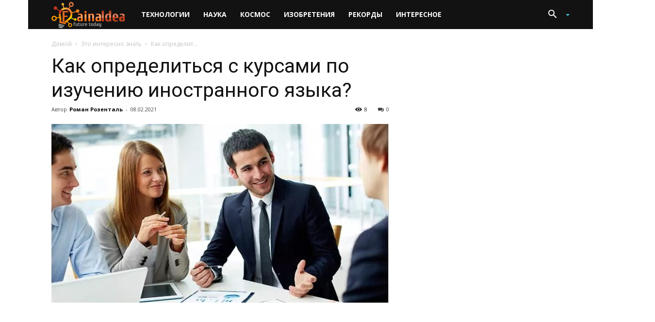

--- FILE ---
content_type: text/html; charset=utf-8
request_url: https://www.google.com/recaptcha/api2/aframe
body_size: -84
content:
<!DOCTYPE HTML><html><head><meta http-equiv="content-type" content="text/html; charset=UTF-8"></head><body><script nonce="Hxxgc8YVAP9kGXPzQ0cgoQ">/** Anti-fraud and anti-abuse applications only. See google.com/recaptcha */ try{var clients={'sodar':'https://pagead2.googlesyndication.com/pagead/sodar?'};window.addEventListener("message",function(a){try{if(a.source===window.parent){var b=JSON.parse(a.data);var c=clients[b['id']];if(c){var d=document.createElement('img');d.src=c+b['params']+'&rc='+(localStorage.getItem("rc::a")?sessionStorage.getItem("rc::b"):"");window.document.body.appendChild(d);sessionStorage.setItem("rc::e",parseInt(sessionStorage.getItem("rc::e")||0)+1);localStorage.setItem("rc::h",'1768735904540');}}}catch(b){}});window.parent.postMessage("_grecaptcha_ready", "*");}catch(b){}</script></body></html>